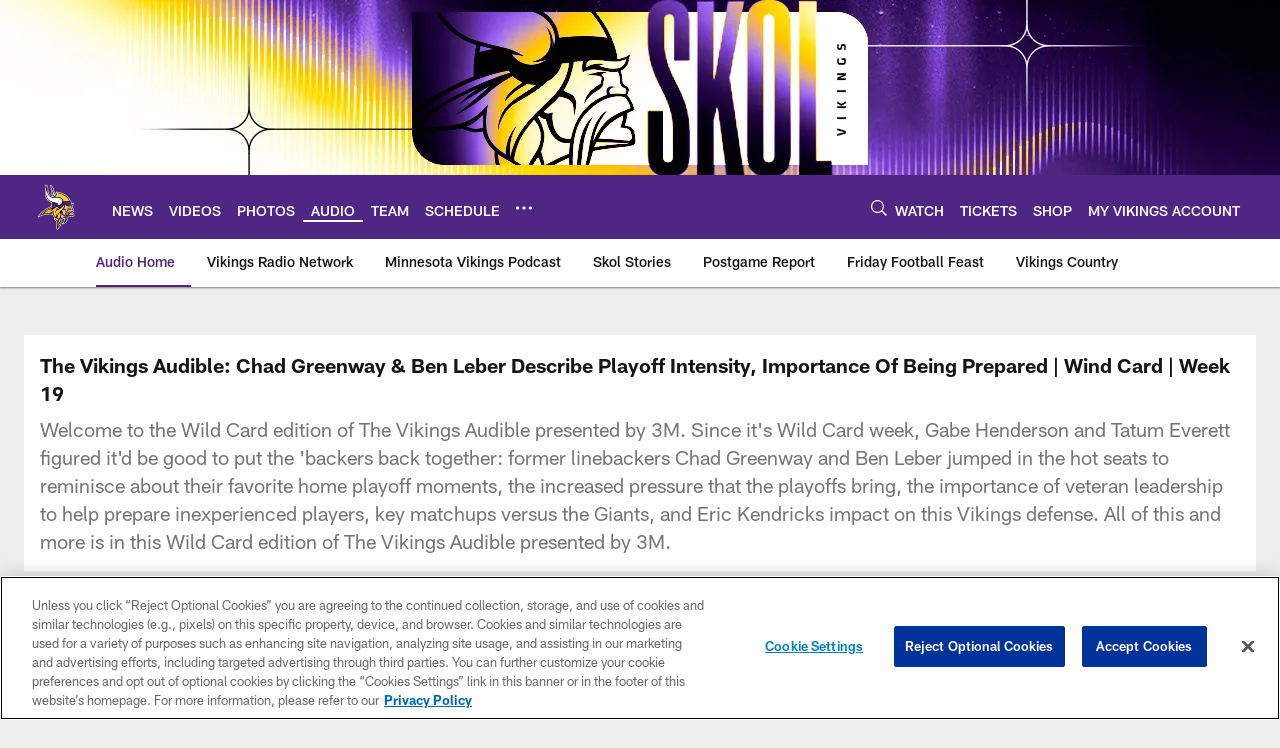

--- FILE ---
content_type: text/html; charset=utf-8
request_url: https://www.google.com/recaptcha/api2/aframe
body_size: 270
content:
<!DOCTYPE HTML><html><head><meta http-equiv="content-type" content="text/html; charset=UTF-8"></head><body><script nonce="vzCH6Yzqpzb0hPOxoMGqXQ">/** Anti-fraud and anti-abuse applications only. See google.com/recaptcha */ try{var clients={'sodar':'https://pagead2.googlesyndication.com/pagead/sodar?'};window.addEventListener("message",function(a){try{if(a.source===window.parent){var b=JSON.parse(a.data);var c=clients[b['id']];if(c){var d=document.createElement('img');d.src=c+b['params']+'&rc='+(localStorage.getItem("rc::a")?sessionStorage.getItem("rc::b"):"");window.document.body.appendChild(d);sessionStorage.setItem("rc::e",parseInt(sessionStorage.getItem("rc::e")||0)+1);localStorage.setItem("rc::h",'1769775013242');}}}catch(b){}});window.parent.postMessage("_grecaptcha_ready", "*");}catch(b){}</script></body></html>

--- FILE ---
content_type: text/javascript; charset=utf-8
request_url: https://auth-id.vikings.com/accounts.webSdkBootstrap?apiKey=4_OOkslDWOFKQ1rl-nbrdVbQ&pageURL=https%3A%2F%2Fwww.vikings.com%2Faudio%2Fthe-vikings-audible-chad-greenway-ben-leber-describe-playoff-intensity-importanc&sdk=js_latest&sdkBuild=18435&format=json
body_size: 416
content:
{
  "callId": "019c0ecf8de87e1fa747a833cb33582e",
  "errorCode": 0,
  "apiVersion": 2,
  "statusCode": 200,
  "statusReason": "OK",
  "time": "2026-01-30T12:10:09.265Z",
  "hasGmid": "ver4"
}